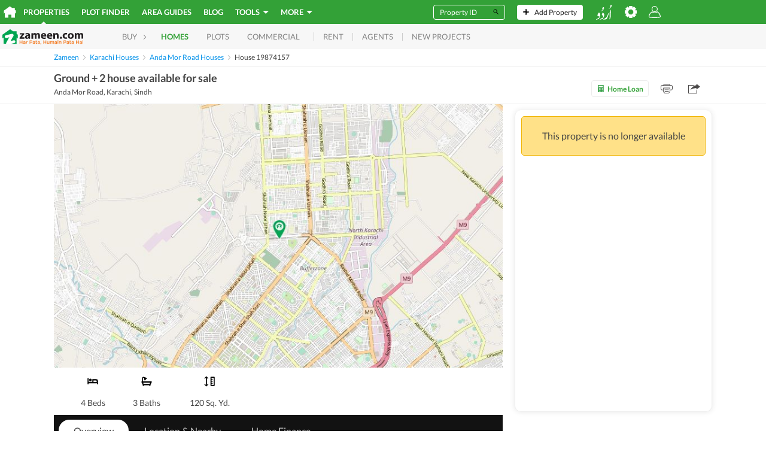

--- FILE ---
content_type: text/html; charset=utf-8
request_url: https://www.google.com/recaptcha/api2/aframe
body_size: 258
content:
<!DOCTYPE HTML><html><head><meta http-equiv="content-type" content="text/html; charset=UTF-8"></head><body><script nonce="KoD49lZFFh6YrQfxzr3Tyg">/** Anti-fraud and anti-abuse applications only. See google.com/recaptcha */ try{var clients={'sodar':'https://pagead2.googlesyndication.com/pagead/sodar?'};window.addEventListener("message",function(a){try{if(a.source===window.parent){var b=JSON.parse(a.data);var c=clients[b['id']];if(c){var d=document.createElement('img');d.src=c+b['params']+'&rc='+(localStorage.getItem("rc::a")?sessionStorage.getItem("rc::b"):"");window.document.body.appendChild(d);sessionStorage.setItem("rc::e",parseInt(sessionStorage.getItem("rc::e")||0)+1);localStorage.setItem("rc::h",'1769779751101');}}}catch(b){}});window.parent.postMessage("_grecaptcha_ready", "*");}catch(b){}</script></body></html>